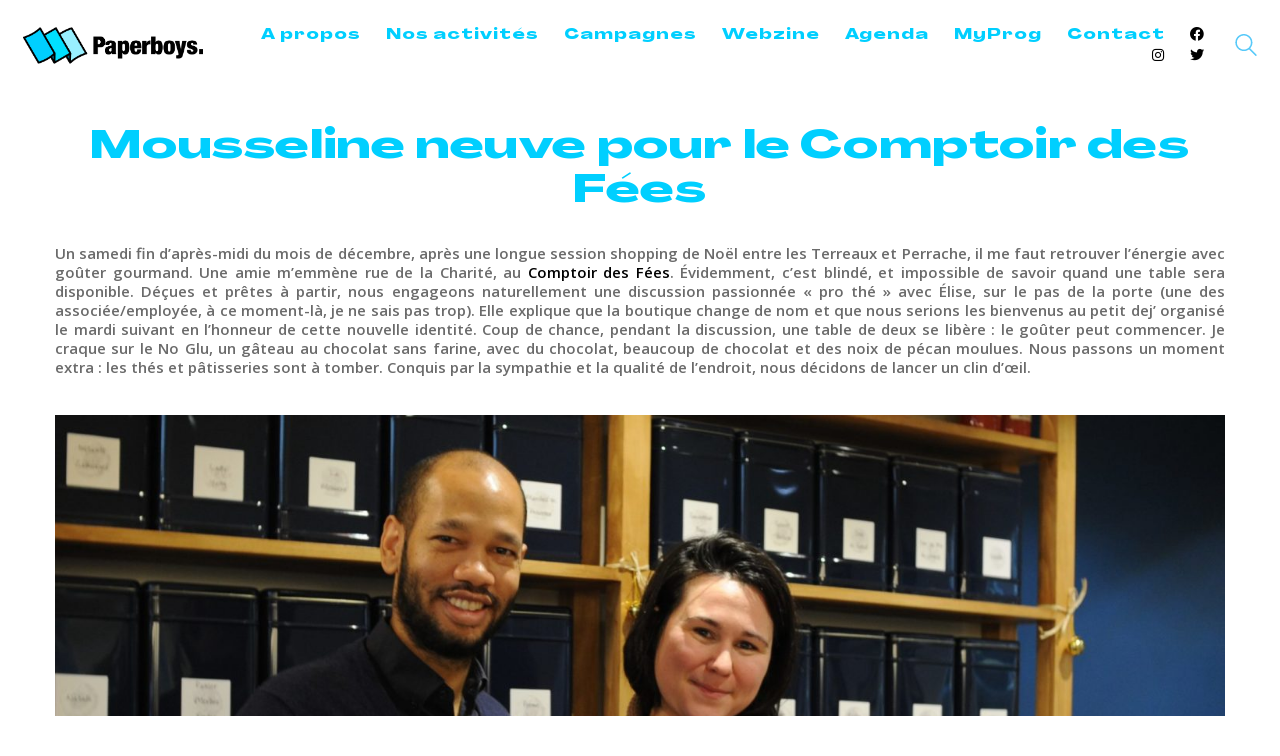

--- FILE ---
content_type: text/html; charset=UTF-8
request_url: https://paperboys.fr/mousseline-neuve-pour-le-comptoir-des-fees/
body_size: 19813
content:
<!DOCTYPE html><html class="no-js" lang="fr-FR"><head><meta charset="UTF-8"><meta name="viewport" content="width=device-width, initial-scale=1.0"><meta name="google-site-verification" content="en6VlornuMnZcjsCwnXHAuKwHAO_qCWGnebzTqCDXfM" /><link rel="preload" href="https://paperboys.fr/wp-content/uploads/typolab-fonts/google/open-sans-5b5fb/mem8yags126mizpba-ufvz0bf8pkag.woff2" as="font" type="font/woff2" crossorigin><link rel="preload" href="https://paperboys.fr/wp-content/uploads/typolab-fonts/google/open-sans-5b5fb/mem5yags126mizpba-unirkouuhpkkstjw.woff2" as="font" type="font/woff2" crossorigin><link rel="preload" href="https://paperboys.fr/wp-content/uploads/2023/03/Agrandir-GrandHeavy.woff2" as="font" type="font/woff2" crossorigin><link rel="preload" href="https://paperboys.fr/wp-content/uploads/2023/03/Agrandir-GrandHeavy.woff" as="font" type="font/woff" crossorigin><link rel="preload" href="https://paperboys.fr/wp-content/uploads/2023/03/Agrandir-GrandHeavy.ttf" as="font" type="font/ttf" crossorigin><link rel="preload" href="https://paperboys.fr/wp-content/uploads/2023/03/Agrandir-GrandHeavy.svg" as="font" type="image/svg+xml" crossorigin><link rel="preload" href="https://paperboys.fr/wp-content/uploads/2023/03/Agrandir-GrandHeavy.eot" as="font" type="application/vnd.ms-fontobject" crossorigin><meta name='robots' content='index, follow, max-image-preview:large, max-snippet:-1, max-video-preview:-1' /><link media="all" href="https://paperboys.fr/wp-content/cache/autoptimize/css/autoptimize_6ce2f6f77486a03b3989d1ee212cb208.css" rel="stylesheet"><title>Mousseline neuve pour le Comptoir des Fées - PAPERBOYS</title><link rel="canonical" href="https://paperboys.fr/mousseline-neuve-pour-le-comptoir-des-fees/" /><meta property="og:locale" content="fr_FR" /><meta property="og:type" content="article" /><meta property="og:title" content="Mousseline neuve pour le Comptoir des Fées - PAPERBOYS" /><meta property="og:description" content="Le Comptoir des Fées fait &quot;mousseline neuve&quot;. Le salon de thé installé rue de la Charité change d&#039;identité et devient les Artisans du Thé." /><meta property="og:url" content="https://paperboys.fr/mousseline-neuve-pour-le-comptoir-des-fees/" /><meta property="og:site_name" content="PAPERBOYS" /><meta property="article:publisher" content="https://www.facebook.com/paperboys.fr/" /><meta property="article:published_time" content="2016-12-14T08:31:00+00:00" /><meta property="article:modified_time" content="2019-12-30T12:41:34+00:00" /><meta property="og:image" content="https://paperboys.fr/wp-content/uploads/2016/12/DSC_3757.jpg" /><meta property="og:image:width" content="2048" /><meta property="og:image:height" content="1359" /><meta property="og:image:type" content="image/jpeg" /><meta name="author" content="Webmaster-Paperboys" /><meta name="twitter:card" content="summary_large_image" /><meta name="twitter:creator" content="@paperboyscom" /><meta name="twitter:site" content="@paperboyscom" /><meta name="twitter:label1" content="Écrit par" /><meta name="twitter:data1" content="Webmaster-Paperboys" /><meta name="twitter:label2" content="Durée de lecture estimée" /><meta name="twitter:data2" content="7 minutes" /> <script type="application/ld+json" class="yoast-schema-graph">{"@context":"https://schema.org","@graph":[{"@type":"Article","@id":"https://paperboys.fr/mousseline-neuve-pour-le-comptoir-des-fees/#article","isPartOf":{"@id":"https://paperboys.fr/mousseline-neuve-pour-le-comptoir-des-fees/"},"author":{"name":"Webmaster-Paperboys","@id":"https://paperboys.fr/#/schema/person/f45d920fb80621cd1d33b2a4f829fb01"},"headline":"Mousseline neuve pour le Comptoir des Fées","datePublished":"2016-12-14T08:31:00+00:00","dateModified":"2019-12-30T12:41:34+00:00","mainEntityOfPage":{"@id":"https://paperboys.fr/mousseline-neuve-pour-le-comptoir-des-fees/"},"wordCount":1350,"publisher":{"@id":"https://paperboys.fr/#organization"},"image":{"@id":"https://paperboys.fr/mousseline-neuve-pour-le-comptoir-des-fees/#primaryimage"},"thumbnailUrl":"https://paperboys.fr/wp-content/uploads/2016/12/DSC_3757.jpg","keywords":["Rencontre avec"],"articleSection":["BLOG"],"inLanguage":"fr-FR"},{"@type":"WebPage","@id":"https://paperboys.fr/mousseline-neuve-pour-le-comptoir-des-fees/","url":"https://paperboys.fr/mousseline-neuve-pour-le-comptoir-des-fees/","name":"Mousseline neuve pour le Comptoir des Fées - PAPERBOYS","isPartOf":{"@id":"https://paperboys.fr/#website"},"primaryImageOfPage":{"@id":"https://paperboys.fr/mousseline-neuve-pour-le-comptoir-des-fees/#primaryimage"},"image":{"@id":"https://paperboys.fr/mousseline-neuve-pour-le-comptoir-des-fees/#primaryimage"},"thumbnailUrl":"https://paperboys.fr/wp-content/uploads/2016/12/DSC_3757.jpg","datePublished":"2016-12-14T08:31:00+00:00","dateModified":"2019-12-30T12:41:34+00:00","breadcrumb":{"@id":"https://paperboys.fr/mousseline-neuve-pour-le-comptoir-des-fees/#breadcrumb"},"inLanguage":"fr-FR","potentialAction":[{"@type":"ReadAction","target":["https://paperboys.fr/mousseline-neuve-pour-le-comptoir-des-fees/"]}]},{"@type":"ImageObject","inLanguage":"fr-FR","@id":"https://paperboys.fr/mousseline-neuve-pour-le-comptoir-des-fees/#primaryimage","url":"https://paperboys.fr/wp-content/uploads/2016/12/DSC_3757.jpg","contentUrl":"https://paperboys.fr/wp-content/uploads/2016/12/DSC_3757.jpg","width":2048,"height":1359},{"@type":"BreadcrumbList","@id":"https://paperboys.fr/mousseline-neuve-pour-le-comptoir-des-fees/#breadcrumb","itemListElement":[{"@type":"ListItem","position":1,"name":"Accueil","item":"https://paperboys.fr/"},{"@type":"ListItem","position":2,"name":"Mousseline neuve pour le Comptoir des Fées"}]},{"@type":"WebSite","@id":"https://paperboys.fr/#website","url":"https://paperboys.fr/","name":"PAPERBOYS","description":"Diffuseurs de créativité","publisher":{"@id":"https://paperboys.fr/#organization"},"potentialAction":[{"@type":"SearchAction","target":{"@type":"EntryPoint","urlTemplate":"https://paperboys.fr/?s={search_term_string}"},"query-input":{"@type":"PropertyValueSpecification","valueRequired":true,"valueName":"search_term_string"}}],"inLanguage":"fr-FR"},{"@type":"Organization","@id":"https://paperboys.fr/#organization","name":"PAPERBOYS","url":"https://paperboys.fr/","logo":{"@type":"ImageObject","inLanguage":"fr-FR","@id":"https://paperboys.fr/#/schema/logo/image/","url":"https://paperboys.fr/wp-content/uploads/2017/11/Paperboys-retina-logo.png","contentUrl":"https://paperboys.fr/wp-content/uploads/2017/11/Paperboys-retina-logo.png","width":1194,"height":246,"caption":"PAPERBOYS"},"image":{"@id":"https://paperboys.fr/#/schema/logo/image/"},"sameAs":["https://www.facebook.com/paperboys.fr/","https://x.com/paperboyscom","https://www.instagram.com/paperboysfrance/"]},{"@type":"Person","@id":"https://paperboys.fr/#/schema/person/f45d920fb80621cd1d33b2a4f829fb01","name":"Webmaster-Paperboys","image":{"@type":"ImageObject","inLanguage":"fr-FR","@id":"https://paperboys.fr/#/schema/person/image/","url":"https://secure.gravatar.com/avatar/9b1b83bd0a994ded89fa63a5f3670d74501c32f244653c7a76380a21fb9b9f62?s=96&d=mm&r=g","contentUrl":"https://secure.gravatar.com/avatar/9b1b83bd0a994ded89fa63a5f3670d74501c32f244653c7a76380a21fb9b9f62?s=96&d=mm&r=g","caption":"Webmaster-Paperboys"}}]}</script> <link rel='dns-prefetch' href='//fonts.googleapis.com' /><link rel="alternate" type="application/rss+xml" title="PAPERBOYS &raquo; Flux" href="https://paperboys.fr/feed/" /><link rel="alternate" type="text/calendar" title="PAPERBOYS &raquo; Flux iCal" href="https://paperboys.fr/evenements/?ical=1" /><style id='wp-img-auto-sizes-contain-inline-css'>img:is([sizes=auto i],[sizes^="auto," i]){contain-intrinsic-size:3000px 1500px}
/*# sourceURL=wp-img-auto-sizes-contain-inline-css */</style><style id='classic-theme-styles-inline-css'>/*! This file is auto-generated */
.wp-block-button__link{color:#fff;background-color:#32373c;border-radius:9999px;box-shadow:none;text-decoration:none;padding:calc(.667em + 2px) calc(1.333em + 2px);font-size:1.125em}.wp-block-file__button{background:#32373c;color:#fff;text-decoration:none}
/*# sourceURL=/wp-includes/css/classic-themes.min.css */</style><link rel='stylesheet' id='dashicons-css' href='https://paperboys.fr/wp-includes/css/dashicons.min.css' media='all' /><link rel='stylesheet' id='tp-open-sans-css' href='https://fonts.googleapis.com/css?family=Open+Sans%3A300%2C400%2C600%2C700%2C800&#038;ver=1.1.6' media='all' /><link rel='stylesheet' id='tp-raleway-css' href='https://fonts.googleapis.com/css?family=Raleway%3A100%2C200%2C300%2C400%2C500%2C600%2C700%2C800%2C900&#038;ver=1.1.6' media='all' /><link rel='stylesheet' id='tp-droid-serif-css' href='https://fonts.googleapis.com/css?family=Droid+Serif%3A400%2C700&#038;ver=1.1.6' media='all' /> <script type="text/javascript">var ajaxurl = ajaxurl || 'https://paperboys.fr/wp-admin/admin-ajax.php';</script> <style data-font-appearance-settings>h1, .h1, .section-title h1 {
	font-size: 40px;
}
@media screen and (max-width: 992px) {
h1, .h1, .section-title h1 {
	font-size: 30px;
}
}
h2, .h2, .single-post .post-comments--section-title h2, .section-title h2 {
	font-size: 25px;
}
@media screen and (max-width: 768px) {
h2, .h2, .single-post .post-comments--section-title h2, .section-title h2 {
	font-size: 22px;
}
}
h3, .h3, .section-title h3 {
	font-size: 18px;
}
@media screen and (max-width: 768px) {
h3, .h3, .section-title h3 {
	font-size: 17px;
}
}































.copyrights, .site-footer .footer-bottom-content a, .site-footer .footer-bottom-content p {
	font-size: 12px;
}
@media screen and (max-width: 768px) {
.copyrights, .site-footer .footer-bottom-content a, .site-footer .footer-bottom-content p {
	font-size: 10px;
}
}</style><style data-hosted-font>@font-face {
	font-family: "Hosted Agrandir";
	font-style: normal;
	font-weight: 600;
	font-display: swap;
	src: url('https://paperboys.fr/wp-content/uploads/2023/03/Agrandir-GrandHeavy.woff2') format('woff2'), url('https://paperboys.fr/wp-content/uploads/2023/03/Agrandir-GrandHeavy.woff') format('woff'), url('https://paperboys.fr/wp-content/uploads/2023/03/Agrandir-GrandHeavy.ttf') format('truetype'), url('https://paperboys.fr/wp-content/uploads/2023/03/Agrandir-GrandHeavy.svg') format('svg'), url('https://paperboys.fr/wp-content/uploads/2023/03/Agrandir-GrandHeavy.eot') format('embedded-opentype');
}</style><style data-custom-selectors>.font-1, p, .tribe-events-event-meta{font-family:"Open Sans";font-style:normal;font-weight:normal}strong, h1, h2, h3, h4, h5, h6{font-family:"Open Sans";font-style:normal;font-weight:600}</style><style data-base-selectors>h1, .h1, .section-title h1, h2, .h2, .single-post .post-comments--section-title h2, .section-title h2, h3, .h3, .section-title h3, h4, .h4, .section-title h4, h5, .h5, h6, .h6{font-family:"Hosted Agrandir";font-style:normal;font-weight:600}</style><script type="text/javascript" id="jquery-core-js-extra">var theme_data = {"themeLogo":""};
//# sourceURL=jquery-core-js-extra</script> <script type="text/javascript" src="https://paperboys.fr/wp-includes/js/jquery/jquery.min.js" id="jquery-core-js"></script> <script type="text/javascript" id="ssbs-nonce-js-after">var sss_nonce_frontend = "2a38d980ee"
//# sourceURL=ssbs-nonce-js-after</script> <link rel="https://api.w.org/" href="https://paperboys.fr/wp-json/" /><link rel="alternate" title="JSON" type="application/json" href="https://paperboys.fr/wp-json/wp/v2/posts/7669" /><link rel='shortlink' href='https://paperboys.fr/?p=7669' /><meta name="tec-api-version" content="v1"><meta name="tec-api-origin" content="https://paperboys.fr"><link rel="alternate" href="https://paperboys.fr/wp-json/tribe/events/v1/" /><style id="theme-custom-css">h1.post-title {font-size: 40px !important; letter-spacing: .6px;}.page-heading--title {font-size: 40px !important; letter-spacing: .6px;}.wp-page-title {font-size: 40px !important; letter-spacing: .6px;}h1, h2, h3 {letter-spacing: .6px;}.share-title {font-weight: bold !important; letter-spacing: .6px;}.go-to-top {color: #00ccff !important; background-color: #ffffff !important;}.go-to-top.visible {    visibility: visible;    zoom: 1;    filter: alpha(opacity=100) !important;    -webkit-opacity: 1 !important;    -moz-opacity: 1 !important;    opacity: 1 !important;    -webkit-transform: rotate(180deg) scale(1);    transform: rotate(180deg) scale(1);}.go-to-top i {color: #00ccff !important;}.social-networks.rounded li a i {color: #00ccff;}.post-meta-only {display: none !important;}.ai1ec-field-label {    color: #00ccff;    font-size: 15px;    text-align: right;    text-transform: capitalize;}.ai1ec-field-value.ai1ec-col-sm-9.dt-duration {font-weight: bold;}.ai1ec-category.ai1ec-row {text-transform: lowercase !important;}.single-post .post .post-share-networks {margin-bottom: 20px; margin-bottom: 50px;}.blog-post-title a {color: #00ccff !important; text-transform: none;}.ai1ec-load-event {font-size: 30px !important;}.ai1ec-event-location {font-size: 20px !important;}div.ai1ec-date-block-wrap {display: none !important;}div.ai1ec-event-description {display: none !important;}.ai1ec-sas-actions.ai1ec-btn-group.ai1ec-clearfix {display: none !important;}a:hover {text-decoration: none !important;}a::after {display: none !important;}.wrapper a:after, footer.main-footer a:after {display: none !important;}.esg-grid .mainul li.eg-washington-wrapper {    background: #ffffff !important;    padding: 0px 0px 0px 0px;    border-width: 0px 0px 0px 0px;    border-radius: 0px 0px 0px 0px;    border-color: transparent;    border-style: none;}@media screen and (max-width: 768px){header {margin-bottom: 30px !important;}.home header {margin-bottom: 0px !important;}h1.post-title.entry-title {font-size: 30px !important; margin-top: 80px !important;}h1 {font-size: 30px !important; padding-top: 20px !important;}}</style><meta name="theme-color" content="#ffffff"><script>var mobile_menu_breakpoint = 768;</script><style data-appended-custom-css="true">@media screen and (min-width:769px) { .mobile-menu-wrapper,.mobile-menu-overlay,.header-block__item--mobile-menu-toggle {display: none;} }</style><style data-appended-custom-css="true">@media screen and (max-width:768px) { .header-block__item--standard-menu-container {display: none;} }</style><meta name="generator" content="Powered by WPBakery Page Builder - drag and drop page builder for WordPress."/><style>.yzp-id-23268.yzp-wrapper .yzp-container .yzp-wrap-item .yzp-item .yzp-item-title a{ font-weight: 400!important; }.yzp-id-23268.yzp-wrapper .yzp-container .yzp-wrap-item .yzp-item .yzp-item-title a{ color: #57c9f9!important; }.yzp-id-23268.yzp-wrapper .yzp-container .yzp-wrap-item .yzp-item:hover .yzp-item-title a{ color: #57c9f9!important; }.yzp-id-23268.yzp-wrapper{margin-top:50px;}.yzp-id-23268.yzp-wrapper .yzp-container { grid-gap:30px; }  .yzp-id-23268.yzp-wrapper .yzp-container .yzp-wrap-item{display:none;}@media screen and (min-width: 319px) and (max-width: 767px) {.yzp-id-23268.yzp-wrapper .yzp-container .yzp-wrap-item:nth-child(1){display:list-item;}.yzp-id-23268.yzp-wrapper.yzp-layout-grid .yzp-container .yzp-wrap-item:nth-child(1){list-style:none;}.yzp-id-23268.yzp-wrapper .yzp-container .yzp-wrap-item:nth-child(2){display:list-item;}.yzp-id-23268.yzp-wrapper.yzp-layout-grid .yzp-container .yzp-wrap-item:nth-child(2){list-style:none;}.yzp-id-23268.yzp-wrapper .yzp-container .yzp-wrap-item:nth-child(3){display:list-item;}.yzp-id-23268.yzp-wrapper.yzp-layout-grid .yzp-container .yzp-wrap-item:nth-child(3){list-style:none;}.yzp-id-23268.yzp-wrapper .yzp-container .yzp-wrap-item:nth-child(4){display:list-item;}.yzp-id-23268.yzp-wrapper.yzp-layout-grid .yzp-container .yzp-wrap-item:nth-child(4){list-style:none;}}@media screen and (min-width: 768px) and (max-width: 1024px) {.yzp-id-23268.yzp-wrapper .yzp-container .yzp-wrap-item:nth-child(1){display:list-item;}.yzp-id-23268.yzp-wrapper.yzp-layout-grid .yzp-container .yzp-wrap-item:nth-child(1){list-style:none;}.yzp-id-23268.yzp-wrapper .yzp-container .yzp-wrap-item:nth-child(2){display:list-item;}.yzp-id-23268.yzp-wrapper.yzp-layout-grid .yzp-container .yzp-wrap-item:nth-child(2){list-style:none;}.yzp-id-23268.yzp-wrapper .yzp-container .yzp-wrap-item:nth-child(3){display:list-item;}.yzp-id-23268.yzp-wrapper.yzp-layout-grid .yzp-container .yzp-wrap-item:nth-child(3){list-style:none;}.yzp-id-23268.yzp-wrapper .yzp-container .yzp-wrap-item:nth-child(4){display:list-item;}.yzp-id-23268.yzp-wrapper.yzp-layout-grid .yzp-container .yzp-wrap-item:nth-child(4){list-style:none;}.yzp-id-23268.yzp-wrapper .yzp-container .yzp-wrap-item:nth-child(5){display:list-item;}.yzp-id-23268.yzp-wrapper.yzp-layout-grid .yzp-container .yzp-wrap-item:nth-child(5){list-style:none;}.yzp-id-23268.yzp-wrapper .yzp-container .yzp-wrap-item:nth-child(6){display:list-item;}.yzp-id-23268.yzp-wrapper.yzp-layout-grid .yzp-container .yzp-wrap-item:nth-child(6){list-style:none;}}@media screen and (min-width: 1025px) {.yzp-id-23268.yzp-wrapper .yzp-container .yzp-wrap-item:nth-child(1){display:list-item;}.yzp-id-23268.yzp-wrapper.yzp-layout-grid .yzp-container .yzp-wrap-item:nth-child(1){list-style:none;}.yzp-id-23268.yzp-wrapper .yzp-container .yzp-wrap-item:nth-child(2){display:list-item;}.yzp-id-23268.yzp-wrapper.yzp-layout-grid .yzp-container .yzp-wrap-item:nth-child(2){list-style:none;}.yzp-id-23268.yzp-wrapper .yzp-container .yzp-wrap-item:nth-child(3){display:list-item;}.yzp-id-23268.yzp-wrapper.yzp-layout-grid .yzp-container .yzp-wrap-item:nth-child(3){list-style:none;}.yzp-id-23268.yzp-wrapper .yzp-container .yzp-wrap-item:nth-child(4){display:list-item;}.yzp-id-23268.yzp-wrapper.yzp-layout-grid .yzp-container .yzp-wrap-item:nth-child(4){list-style:none;}}.yzp-id-23268.yzp-wrapper.yzp-aspect-ratio-4-3{ --yzp-aspect-ratio:4/3 } .yzp-id-23268.yzp-wrapper.yzp-aspect-ratio-4-3{ --yzp-aspect-ratio:4/3 }</style><style data-grid-container-width>@media (min-width: 1230px){ .container,.content-area,.vc-container .vc-row-container--stretch-content .vc_inner.container-fixed { width: 1200px } }</style><style id="wp-custom-css">a.eg-garfield-element-0 {padding-left: 5px !important; padding-right: 5px !important}

p {text-align: justify;}

@media only screen and (min-width: 1200px) {.tribe-events-single-event-description .wpb_content_element.post-formatting  p {padding-right: 0px !important;}}


.tribe-events-c-subscribe-dropdown {display: none !important;}

.tribe-events-sub-nav {display: none !important;}

.tribe-events-single-section.tribe-events-event-meta.primary.tribe-clearfix {width: 100%}

.tribe-events-meta-group.tribe-events-meta-group-details {padding-left: 30px;}

.tribe-events-meta-group.tribe-events-meta-group-venue {padding-left: 30px;}

.tribe-events-event-url a {margin-top: 10px !important; border-radius: 6px !important; font-size: 12px;}

.tribe-events-back {display: none;}

.tribe-events-meta-group a {color: #ffffff;}

.fab {color: #000000 !important;}
.header-search-input .search-field input {max-width: 2000px !important;}

.mobile-menu-container {font-family: Hosted Agrandir; color: #000000;}

@media only screen and (max-width: 1200px) {.swap-on-mobile {display: flex !important; flex-direction: column-reverse;}}

.mobile-menu-wrapper .mobile-menu-container ul.menu > li > a .fab {color: #000000 !important;}

#menu-item-27121 {margin-bottom: 20px;}
#menu-item-27122, #menu-item-27124, #menu-item-27123 {font-family: open sans; color: #000000 !important; font-size: 8px !important;}

.mobile-menu-wrapper .mobile-menu-container ul.menu > li > a {color: #00cfff !important; text-transform: capitalize; letter-spacing: 1px;}

h1 {margin-top: 30px !important;}

h1 {font-family: Hosted Agrandir; font-weight: 600; color: #00cfff; text-align: center;}

@media screen and (min-width: 900px) {h2 {font-family: Open Sans; font-size: 22px; font-weight: 600;}}

@media screen and (max-width: 900px) {h2 {font-family: Open Sans; font-size: 20px; font-weight: 600;}}

h3 {font-family: Open Sans;}

#h2 {font-size: 16px; letter-spacing: 1px}

.nav-container-main-menu a {font-family: Hosted Agrandir; letter-spacing: 1px; color: #00cfff !important; font-size: 14px !important;}

#menu-item-27126 {margin-bottom: 20px;}

.tribe-events-content p, .tribe-events-content div {text-align: justify;}

@media screen and (min-width: 900px) {h1.tribe-events-single-event-title {text-transform: uppercase; font-family: open sans; font-size: 30px !important; background-color: #57c9f9; color: #ffffff !important; padding: 10px !important; text-align: center;}}

@media screen and (max-width: 900px) {.single-tribe_events .tribe-events-single-event-title {text-transform: uppercase; font-family: open sans; font-size: 20px !important; background-color: #57c9f9; color: #ffffff !important; padding: 10px !important; text-align: center}}

.tribe-events-sub-nav {display: none;}

.tribe-events-cost {font-family: open sans; font-weight: 700;}

@media screen and (min-width: 900px) {.single-tribe_events #tribe-events-content .vc-row-container.container {padding-left: 0px; padding-right: 0px; width: 100%}}

.single-tribe_events .tribe-events-event-meta {font-size: 15px;}

.tribe-event-date-start, .tribe-events-abbr.tribe-events-start-date.published.dtstart {text-transform: capitalize;}

#tribe-events, #tribe-events-pg-template {padding-top: 0px;}

.tribe-events-event-url-label, .tribe-events-event-categories-label, .tribe-events-event-categories {display: none;}

.tribe-events-event-image {display: none;}

.single-tribe_events #tribe-events-content .tribe-events-event-meta dd .tribe-events-event-url a {margin-top: 30px;}

.tribe-events-single-section.tribe-events-event-meta.primary.tribe-clearfix {background-color: #dcdcdc !important}

.supsystic-social-sharing .sharer-flat.facebook, .supsystic-social-sharing .sharer-flat.twitter, .supsystic-social-sharing .sharer-flat.mail {background-color: #dcdcdc !important} 

@media screen and (max-width: 900px) {header {
	margin-bottom: 0px !important;}
	
.bouton-agenda {background-color:#ffffff; color:#57c9f9; font-weight: bold; border-radius: 5px; padding-left: 10px; padding-right: 10px; padding-top:4px; padding-bottom:4px; letter-spacing:1px;}

.event-button {
    background-color: #ffffff;
    padding: 10px;
    color: : #57c9f9;
    float: left;
    font-weight: bold;
    border-radius: 5px;
    padding-left: 10px;
    padding-right: 10px;
    padding-top:4px;
    padding-bottom:4px;
    letter-spacing:1px;}

.tribe-events-cost {text-transform: capitalize !important;}
img {max-width: 100%; height: 100%;}

span.tribe-event-date-start {text-transform: capitalize !important;}

BUTTON[0].style {color: rgb(38, 185, 247) !important;}

.tribe-event-date-start,.tribe-event-date-end {text-transform: lowercase !important;}

.tribe-events-event-categories-label, .tribe-events-event-categories {display: none;}

.supsystic-social-sharing .sharer-flat {background-color: #dcdcdc !important;}
.supsystic-social-sharing .sharer-flat:hover {background-color: #ffffff !important;}
.supsystic-social-sharing .sharer-flat.fa {color: #ffffff !important;}

h1 {margin-top: 20px !important;}
.esg-filterbutton {font-size: 12px !important;}

.esg-filterbutton {font-weight: 600 !important;}
	
@media screen and (max-width: 900px) {.esg-filterbutton {font-size: 9px !important;}}

@media screen and (max-width: 900px) {.esg-filter-wrapper {margin-bottom: 20px !important;}}

.tribe-events-single-section-title {color: #ffffff;}

video {width: 100% !important; height: auto !important;}
iframe {display:inline-block !important;}

.wp-playlist-item-meta.wp-playlist-item-title, .wp-playlist-caption, .wp-playlist-current-item {display: none !important;}

.mejs-controls.mejs-time-rail.mejs-time-current, .mejs-time-current {
    background: #00ccff !important;}

.mejs-time {
    color: #00ccff !important;}

.wp-playlist-light, .wp-playlist, .mejs-mediaelement, .mejs-container, .wp-playlist.wp-audio-playlist.wp-playlist-light, .mejs-container, .mejs-container .mejs-controls, .mejs-embed, .mejs-embed body {
  color: #000000 !important;
  background-color: #000000 !important;}

.videoWrapper {
	position: relative;
	padding-bottom: 56.25%; /* 16:9 */
	padding-top: 25px;
	height: 0;}
.videoWrapper iframe {
	position: absolute;
	top: 0;
	left: 0;
	width: 100%;
	height: 100%;}

p {text-align: justify;}

.tribe-event-date-start {text-transform: capitalize;}

.tribe-events-abbr.tribe-events-start-date.published.dtstart {text-transform: capitalize !important;}

.vc_active.vc_grid-filter-item
{margin-bottom: 20px !important;
border-radius: 10px !important;
text-transform: uppercase;
color: #999 !important;
cursor: pointer !important;
line-height: 38px !important;
font-size: 12px !important;
font-weight: 700 !important;
font-family: "Open Sans",sans-serif !important;
margin-left: 3px !important;
margin-right: 3px !important;
letter-spacing: 0px !important;}

.vc_grid-filter-item.vc_active {background-color: #57c9f9 !important;}

.esg-filterbutton.selected {background-color: #57c9f9 !important;}

.vc_grid-filter-item {border-top-width: 1px !important;
border-right-width: 1px !important;
border-bottom-width: 1px !important;
border-left-width: 1px !important;
border-top-style: solid !important;
border-right-style: solid !important;
border-bottom-style: solid !important;
border-left-style: solid !important;
border-top-color: rgb(229, 229, 229) !important;
border-right-color: rgb(229, 229, 229) !important;
border-bottom-color: rgb(229, 229, 229) !important;
border-left-color: rgb(229, 229, 229) !important;
-moz-border-top-colors: none !important;
-moz-border-right-colors: none !important;
-moz-border-bottom-colors: none !important;
-moz-border-left-colors: none !important;
border-image-source: none;
border-image-slice: 100% !important;
border-image-width: 1 !important;
border-image-outset: 0 !important;
border-image-repeat: stretch stretch !important;
padding-top: 0px !important;
padding-right: 16px !important;
padding-bottom: 0px !important;
padding-left: 16px !important;
border-radius: 10px !important;
color: #999 !important;
cursor: pointer !important;
line-height: 38px !important;
font-size: 12px !important;
font-weight: 700 !important;
font-family: "Open Sans",sans-serif !important;
margin-left: 3px !important;
margin-right: 3px !important;
letter-spacing: 0px !important;}

@media screen and (max-width: 900px) {.main-header.menu-type-standard-menu .standard-menu-container div.menu>ul>li+li, .main-header.menu-type-standard-menu .standard-menu-container ul.menu>li+li {
	margin-left: 0px !important;}}

@media screen and (max-width: 900px) {.main-header.menu-type-standard-menu .standard-menu-container {
  text-align: left !important;
	margin-left: 0px;}}

.blog-posts-loading-message {display:none !important;}

.tribe-events-single-section.tribe-events-event-meta.primary.tribe-clearfix {background-color: #dcdcdc;}

.tribe-events-abbr.tribe-events-start-date.published.dtstart {text-decoration: none;}

.top-menu-container {background-color: #dcdcdc !important; border-radius: 4px;
-webkit-border-radius: 4px;}

.main-header.menu-type-standard-menu .standard-menu-container.menu-skin-dark div.menu>ul>li>a:after, .main-header.menu-type-standard-menu .standard-menu-container.menu-skin-dark ul.menu>li>a:after {background-color: transparent !important;}

.vc_cta3-content-header {color: #000000;}

.tribe-venue {font-weight: bold;}
.tribe-events-back {display: none;}

.post-title {margin-top: 40px !important;}

.section.post-share-networks.post-share-networks--style-plain {
 text-align: center !important;}

.share-title {
 text-align: center !important;}

.networks-list {
 text-align: center !important;}

.tribe-events-event-image {display: none;}
.tribe-events-single-event-description.tribe-events-content {text-align: justify;}

div.ai1ec-views-dropdown.ai1ec-btn-group.ai1ec-pull-right {display: none !important;}

.ai1ec-subscribe-container.ai1ec-pull-right.ai1ec-btn-group {display: none !important;}

.ai1ec-pagination.ai1ec-btn-group {display: none !important;}

.menu-item {color: #000000 !important;}

.ai1ec-posterboard-view {
    clear: both;
    margin: 0 auto !important;
    min-height: 27px;
    max-width: 1000px !important;
    padding: 20px 0px 6px !important;
    background-color: rgba(255,255,255,0);}

.tribe-events-schedule h2 {
    font-style: normal;
    font-weight: 500;
    text-transform: lowercase;
    color: #000000;} 

.tribe-events-cost {
    font-style: normal;
    font-weight: 500;
    text-transform: lowercase;
    color: #000000;}

h1.tribe-events-single-event-title {
    font-size: 3em !important;
    line-height: 1;
    margin: 0;
    padding: 0;}
h2.tribe-events-list-event-title {
    font-size: 3em !important;
    line-height: 1;
    margin: 0;
    padding: 0;
    text-transform: uppercase !important;}

.tribe-events-schedule {margin: 0px 0 0;}

.single-tribe_events .tribe-events-event-meta {font-size: 20px;}

.tribe-events-sub-nav {display: none;}
.tribe-events-gmap {color: #ffffff;}
.tribe-events-gmap a:after {color: #ffffff;}

.tribe-events-list-event-title {font-size: 3em !important;
line-height: 1; margin: 0;}

.author.location {
    font-style: normal;
    font-weight: 500;
    color: #000000;} 

.tribe-event-date-start {font-weight: 500;}
.tribe-events-venue-details {font-weight: 300;}

.vc_general.vc_btn3.vc_btn3-size-lg.vc_btn3-shape-rounded.vc_btn3-style-custom.vc_btn3-icon-left {
    font-style: normal;
    font-size: 20px;
    letter-spacing: 1px;
    font-weight: 700;}

.vc_btn3.vc_btn3-color-black.vc_btn3-style-modern {
    color: #ffffff;
    border-color: #2A2A2A;
    background-color: #6b6b6b !important;;}

.tribe-events-list-event-description.tribe-events-content.description.entry-summary {text-align: justify; letter-spacing: 0.5px;}

.tribe-events-read-more {font-weight: bold; letter-spacing: 1px;}

.vc_general.vc_btn3.vc_btn3-size-lg.vc_btn3-shape-rounded.vc_btn3-style-outline-custom.customize-unpreviewable {margin-top: 10px; padding-top: 10px; padding-bottom: 10px; letter-spacing: 1px; text-transform: uppercase;}

.vc_general.vc_btn3 {margin-top: 10px; padding-top: 10px; padding-bottom: 10px; letter-spacing: 1px; text-transform: uppercase;}

.tribe-events-gmap.customize-unpreviewable {color: #ffffff;}

.tribe-events-gmap.customize-unpreviewable:focus {color: #ffffff;}

.tribe-events-gmap:hover {color: #ffffff !important;}

.tribe-events-single-section.tribe-events-event-meta.primary.tribe-clearfix {border-radius: 4px;}

dd.tribe-events-event-categories a {color: #ffffff !important; body: #ffffff !important;}

dd.tribe-events-event-categories  {color: #ffffff !important; body: #ffffff !important;}

.tribe-events-page-title {font-weight: bold !important;}

.mobile-menu-wrapper.mobile-menu-fullscreen {
    background-color: #ffffff !important;
    opacity: 1 !important;}

.mobile-menu-wrapper .mobile-menu-container .search-form input {color: #ffffff !important; font-weight: bold;}

.mobile-menu-wrapper .mobile-menu-container {
    color: #ffffff !important;
    font-weight: bold;}

.mobile-menu-wrapper .mobile-menu-container div.menu>ul>li ul, .mobile-menu-wrapper .mobile-menu-container ul.menu>li ul {
height: auto !important;}

.blog-post-excerpt {text-align: justify;}

.wpb_wrapper .lab-blog-posts .blog-post-entry .blog-post-content-container {
    padding: 20px 30px;
    padding-top: 20px;
    padding-top: 30px;
    padding-left: 0px;
    padding-right: 0px;
    color: #000000 !important;}

.blog-post-entry {border-style: none !important;}

.site-footer.site-footer-inverted .footer-widgets .widget a, .site-footer.site-footer-inverted .footer-widgets .widget div, .site-footer.site-footer-inverted .footer-widgets .widget h1, .site-footer.site-footer-inverted
{font-size: 15px !important;}

@media screen and (max-width: 900px) {h1, .auto-type-element {text-align: center !important;}}

.footer-widgets .widget h2, .site-footer.site-footer-inverted .footer-widgets .widget h3, .site-footer.site-footer-inverted .footer-widgets .widget p {font-size: 15px !important;}

h3 {color: #9b9b9b; letter-spacing: 0.2px;}

.footer-widgets {margin-bottom: 0px !important;}

a:hover {text-decoration: none !important;}

@media screen and (min-width: 900px) {#main-wrapper {margin-left: 30px !important; margin-right: 30px !important;}}

@media screen and (max-width: 900px) {#main-wrapper, .vc_grid-container {margin-left: 20px; margin-right: 20px; overflow-x: hidden;}}

@media screen and (max-width: 900px) {.sticky-active {
padding: 0px !important;}}

@media screen and (max-width: 900px) {.sticky-spacer {height: 0px !important;}

.esg-filterbutton {text-transform: uppercase; border-radius: 10px !important;}

.main-header.menu-type-standard-menu .standard-menu-container.menu-skin-dark div.menu>ul>li>a:hover, .main-header.menu-type-standard-menu .standard-menu-container.menu-skin-dark ul.menu>li>a:hover {
color: #000000 !important;}

.main-header.menu-type-standard-menu .standard-menu-container.menu-skin-dark div.menu>ul>li>a:after, .main-header.menu-type-standard-menu .standard-menu-container.menu-skin-dark ul.menu>li>a:after {
color: #000000 !important;}

li.menu-item a {color: #6b6b6b !important; letter-spacing: 0.2px;}

li.menu-item a:hover {color: #00ccff !important; letter-spacing: 0.2px;}

li.current-menu-item a {color: #00ccff !important;}

.header-search-input {color: #000000 !important;}

.menu-bar .search-icon {color: #000000 !important;}

.menu-bar .search-icon :after, .menu-bar .search-icon :before {color: #000000 !important;}

.main-header.menu-type-standard-menu .standard-menu-container.menu-skin-dark div.menu>ul ul, .main-header.menu-type-standard-menu .standard-menu-container ul.menu ul {
background-color: #f9f9f9 !important;}

.full-screen-menu.menu-open-effect-fade.menu-skin-main.submenu-indicator.menu-aligned-center.translucent-background.menu-is-open {background-color: #ffffff !important; opacity: 0.92;}

.tribe-events-meta-group.tribe-events-meta-group-gmap {display: none !important;}

h3.tribe-events-single-section-title {color: #ffffff !important;}

.tribe_formatted_event_date {text-transform: lowercase !important;}

.dtstart {text-transform: lowercase !important;}

.esg-navigationbutton.esg-loadmore {display: none !important;}
.esg-navigationbutton.esg-left.esg-fgc-1 {border-radius: 10px !important;}
.esg-navigationbutton.esg-right.esg-fgc-1 {border-radius: 10px !important;}
.esg-navigationbutton.esg-left.esg-fgc-3 {border-radius: 10px !important;}
.esg-navigationbutton.esg-right.esg-fgc-3 {border-radius: 10px !important;}

.esg-navigationbutton.esg-left.esg-fgc-2 {border-radius: 10px !important;}
.esg-navigationbutton.esg-right.esg-fgc-2 {border-radius: 10px !important;}

.esg-filterbutton {
    margin-left: 3px !important;
    margin-right: 3px !important;
    letter-spacing: 0px !important;}
.esg-filters.esg-singlefilter {
    margin-left: 3px !important;
    margin-right: 3px !important;
    letter-spacing: 0px !important;}

.form-group.labeled-input-row {background-color: #ffffff}

.form-group.labeled-textarea-row {color: #000000;}

.wpb_wrapper {line-height: 1.5em;}

.supsystic-social-sharing .sharer-flat {background-color: #dcdcdc !important;}
.supsystic-social-sharing .sharer-flat:hover {background-color: #f11e0c !important;}
.fa {color: #000000 !important;}
	
.tribe-events-single-section.tribe-events-event-meta.primary.tribe-clearfix {margin-bottom: 0px;}</style><style>/* Style for general Yuzo
.wp-yuzo {
	color: #000;
}

/* Style for specific Yuzo, where 7465 is the specific Yuzo ID
.wp-yuzo.yzp-id-7465 {
	text-align: center;
}*/</style><noscript><style>.wpb_animate_when_almost_visible { opacity: 1; }</style></noscript><style id='global-styles-inline-css'>:root{--wp--preset--aspect-ratio--square: 1;--wp--preset--aspect-ratio--4-3: 4/3;--wp--preset--aspect-ratio--3-4: 3/4;--wp--preset--aspect-ratio--3-2: 3/2;--wp--preset--aspect-ratio--2-3: 2/3;--wp--preset--aspect-ratio--16-9: 16/9;--wp--preset--aspect-ratio--9-16: 9/16;--wp--preset--color--black: #000000;--wp--preset--color--cyan-bluish-gray: #abb8c3;--wp--preset--color--white: #ffffff;--wp--preset--color--pale-pink: #f78da7;--wp--preset--color--vivid-red: #cf2e2e;--wp--preset--color--luminous-vivid-orange: #ff6900;--wp--preset--color--luminous-vivid-amber: #fcb900;--wp--preset--color--light-green-cyan: #7bdcb5;--wp--preset--color--vivid-green-cyan: #00d084;--wp--preset--color--pale-cyan-blue: #8ed1fc;--wp--preset--color--vivid-cyan-blue: #0693e3;--wp--preset--color--vivid-purple: #9b51e0;--wp--preset--gradient--vivid-cyan-blue-to-vivid-purple: linear-gradient(135deg,rgb(6,147,227) 0%,rgb(155,81,224) 100%);--wp--preset--gradient--light-green-cyan-to-vivid-green-cyan: linear-gradient(135deg,rgb(122,220,180) 0%,rgb(0,208,130) 100%);--wp--preset--gradient--luminous-vivid-amber-to-luminous-vivid-orange: linear-gradient(135deg,rgb(252,185,0) 0%,rgb(255,105,0) 100%);--wp--preset--gradient--luminous-vivid-orange-to-vivid-red: linear-gradient(135deg,rgb(255,105,0) 0%,rgb(207,46,46) 100%);--wp--preset--gradient--very-light-gray-to-cyan-bluish-gray: linear-gradient(135deg,rgb(238,238,238) 0%,rgb(169,184,195) 100%);--wp--preset--gradient--cool-to-warm-spectrum: linear-gradient(135deg,rgb(74,234,220) 0%,rgb(151,120,209) 20%,rgb(207,42,186) 40%,rgb(238,44,130) 60%,rgb(251,105,98) 80%,rgb(254,248,76) 100%);--wp--preset--gradient--blush-light-purple: linear-gradient(135deg,rgb(255,206,236) 0%,rgb(152,150,240) 100%);--wp--preset--gradient--blush-bordeaux: linear-gradient(135deg,rgb(254,205,165) 0%,rgb(254,45,45) 50%,rgb(107,0,62) 100%);--wp--preset--gradient--luminous-dusk: linear-gradient(135deg,rgb(255,203,112) 0%,rgb(199,81,192) 50%,rgb(65,88,208) 100%);--wp--preset--gradient--pale-ocean: linear-gradient(135deg,rgb(255,245,203) 0%,rgb(182,227,212) 50%,rgb(51,167,181) 100%);--wp--preset--gradient--electric-grass: linear-gradient(135deg,rgb(202,248,128) 0%,rgb(113,206,126) 100%);--wp--preset--gradient--midnight: linear-gradient(135deg,rgb(2,3,129) 0%,rgb(40,116,252) 100%);--wp--preset--font-size--small: 13px;--wp--preset--font-size--medium: 20px;--wp--preset--font-size--large: 36px;--wp--preset--font-size--x-large: 42px;--wp--preset--spacing--20: 0.44rem;--wp--preset--spacing--30: 0.67rem;--wp--preset--spacing--40: 1rem;--wp--preset--spacing--50: 1.5rem;--wp--preset--spacing--60: 2.25rem;--wp--preset--spacing--70: 3.38rem;--wp--preset--spacing--80: 5.06rem;--wp--preset--shadow--natural: 6px 6px 9px rgba(0, 0, 0, 0.2);--wp--preset--shadow--deep: 12px 12px 50px rgba(0, 0, 0, 0.4);--wp--preset--shadow--sharp: 6px 6px 0px rgba(0, 0, 0, 0.2);--wp--preset--shadow--outlined: 6px 6px 0px -3px rgb(255, 255, 255), 6px 6px rgb(0, 0, 0);--wp--preset--shadow--crisp: 6px 6px 0px rgb(0, 0, 0);}:where(.is-layout-flex){gap: 0.5em;}:where(.is-layout-grid){gap: 0.5em;}body .is-layout-flex{display: flex;}.is-layout-flex{flex-wrap: wrap;align-items: center;}.is-layout-flex > :is(*, div){margin: 0;}body .is-layout-grid{display: grid;}.is-layout-grid > :is(*, div){margin: 0;}:where(.wp-block-columns.is-layout-flex){gap: 2em;}:where(.wp-block-columns.is-layout-grid){gap: 2em;}:where(.wp-block-post-template.is-layout-flex){gap: 1.25em;}:where(.wp-block-post-template.is-layout-grid){gap: 1.25em;}.has-black-color{color: var(--wp--preset--color--black) !important;}.has-cyan-bluish-gray-color{color: var(--wp--preset--color--cyan-bluish-gray) !important;}.has-white-color{color: var(--wp--preset--color--white) !important;}.has-pale-pink-color{color: var(--wp--preset--color--pale-pink) !important;}.has-vivid-red-color{color: var(--wp--preset--color--vivid-red) !important;}.has-luminous-vivid-orange-color{color: var(--wp--preset--color--luminous-vivid-orange) !important;}.has-luminous-vivid-amber-color{color: var(--wp--preset--color--luminous-vivid-amber) !important;}.has-light-green-cyan-color{color: var(--wp--preset--color--light-green-cyan) !important;}.has-vivid-green-cyan-color{color: var(--wp--preset--color--vivid-green-cyan) !important;}.has-pale-cyan-blue-color{color: var(--wp--preset--color--pale-cyan-blue) !important;}.has-vivid-cyan-blue-color{color: var(--wp--preset--color--vivid-cyan-blue) !important;}.has-vivid-purple-color{color: var(--wp--preset--color--vivid-purple) !important;}.has-black-background-color{background-color: var(--wp--preset--color--black) !important;}.has-cyan-bluish-gray-background-color{background-color: var(--wp--preset--color--cyan-bluish-gray) !important;}.has-white-background-color{background-color: var(--wp--preset--color--white) !important;}.has-pale-pink-background-color{background-color: var(--wp--preset--color--pale-pink) !important;}.has-vivid-red-background-color{background-color: var(--wp--preset--color--vivid-red) !important;}.has-luminous-vivid-orange-background-color{background-color: var(--wp--preset--color--luminous-vivid-orange) !important;}.has-luminous-vivid-amber-background-color{background-color: var(--wp--preset--color--luminous-vivid-amber) !important;}.has-light-green-cyan-background-color{background-color: var(--wp--preset--color--light-green-cyan) !important;}.has-vivid-green-cyan-background-color{background-color: var(--wp--preset--color--vivid-green-cyan) !important;}.has-pale-cyan-blue-background-color{background-color: var(--wp--preset--color--pale-cyan-blue) !important;}.has-vivid-cyan-blue-background-color{background-color: var(--wp--preset--color--vivid-cyan-blue) !important;}.has-vivid-purple-background-color{background-color: var(--wp--preset--color--vivid-purple) !important;}.has-black-border-color{border-color: var(--wp--preset--color--black) !important;}.has-cyan-bluish-gray-border-color{border-color: var(--wp--preset--color--cyan-bluish-gray) !important;}.has-white-border-color{border-color: var(--wp--preset--color--white) !important;}.has-pale-pink-border-color{border-color: var(--wp--preset--color--pale-pink) !important;}.has-vivid-red-border-color{border-color: var(--wp--preset--color--vivid-red) !important;}.has-luminous-vivid-orange-border-color{border-color: var(--wp--preset--color--luminous-vivid-orange) !important;}.has-luminous-vivid-amber-border-color{border-color: var(--wp--preset--color--luminous-vivid-amber) !important;}.has-light-green-cyan-border-color{border-color: var(--wp--preset--color--light-green-cyan) !important;}.has-vivid-green-cyan-border-color{border-color: var(--wp--preset--color--vivid-green-cyan) !important;}.has-pale-cyan-blue-border-color{border-color: var(--wp--preset--color--pale-cyan-blue) !important;}.has-vivid-cyan-blue-border-color{border-color: var(--wp--preset--color--vivid-cyan-blue) !important;}.has-vivid-purple-border-color{border-color: var(--wp--preset--color--vivid-purple) !important;}.has-vivid-cyan-blue-to-vivid-purple-gradient-background{background: var(--wp--preset--gradient--vivid-cyan-blue-to-vivid-purple) !important;}.has-light-green-cyan-to-vivid-green-cyan-gradient-background{background: var(--wp--preset--gradient--light-green-cyan-to-vivid-green-cyan) !important;}.has-luminous-vivid-amber-to-luminous-vivid-orange-gradient-background{background: var(--wp--preset--gradient--luminous-vivid-amber-to-luminous-vivid-orange) !important;}.has-luminous-vivid-orange-to-vivid-red-gradient-background{background: var(--wp--preset--gradient--luminous-vivid-orange-to-vivid-red) !important;}.has-very-light-gray-to-cyan-bluish-gray-gradient-background{background: var(--wp--preset--gradient--very-light-gray-to-cyan-bluish-gray) !important;}.has-cool-to-warm-spectrum-gradient-background{background: var(--wp--preset--gradient--cool-to-warm-spectrum) !important;}.has-blush-light-purple-gradient-background{background: var(--wp--preset--gradient--blush-light-purple) !important;}.has-blush-bordeaux-gradient-background{background: var(--wp--preset--gradient--blush-bordeaux) !important;}.has-luminous-dusk-gradient-background{background: var(--wp--preset--gradient--luminous-dusk) !important;}.has-pale-ocean-gradient-background{background: var(--wp--preset--gradient--pale-ocean) !important;}.has-electric-grass-gradient-background{background: var(--wp--preset--gradient--electric-grass) !important;}.has-midnight-gradient-background{background: var(--wp--preset--gradient--midnight) !important;}.has-small-font-size{font-size: var(--wp--preset--font-size--small) !important;}.has-medium-font-size{font-size: var(--wp--preset--font-size--medium) !important;}.has-large-font-size{font-size: var(--wp--preset--font-size--large) !important;}.has-x-large-font-size{font-size: var(--wp--preset--font-size--x-large) !important;}
/*# sourceURL=global-styles-inline-css */</style></head><body class="wp-singular post-template-default single single-post postid-7669 single-format-standard wp-theme-LHH-Com tribe-no-js has-page-borders wpb-js-composer js-comp-ver-8.7.2 vc_responsive"><style data-appended-custom-css="true">.page-border > .top-border, .page-border > .right-border, .page-border > .bottom-border, .page-border > .left-border {padding: 2px; background: #ffffff !important;}</style><style data-appended-custom-css="true">@media screen and (min-width: 768px) { body > .wrapper, .top-menu-container, .portfolio-description-container, .single-portfolio-holder .portfolio-navigation, .portfolio-slider-nav, .site-footer, .woocommerce-demo-store .woocommerce-store-notice, .fullscreen-menu-footer {margin: 4px;} }</style><style data-appended-custom-css="true">@media screen and (min-width: 992px) { .site-footer.fixed-footer {left: 4px; right: 4px;} }</style><style data-appended-custom-css="true">.main-header.fullwidth-header, demo_store, .nivo-lightbox-theme-default .nivo-lightbox-close {margin-left: 4px; margin-right: 4px;}</style><style data-appended-custom-css="true">.nivo-lightbox-theme-default .nivo-lightbox-close {margin-top: 4px; margin-top: 4px;}</style><style data-appended-custom-css="true">body {height: calc(100% - 8px); min-height: calc(100% - 8px);}</style><style data-appended-custom-css="true">.has-page-borders.has-fixed-footer .wrapper {min-height: calc(100vh - 8px);}</style><div class="page-border" data-wow-duration="1s" data-wow-delay="0.2s"><div class="top-border"></div><div class="right-border"></div><div class="bottom-border"></div><div class="left-border"></div></div><div class="mobile-menu-wrapper mobile-menu-slide"><div class="mobile-menu-container"><ul id="menu-paperboys-mobile" class="menu"><li id="menu-item-27126" class="menu-item menu-item-type-custom menu-item-object-custom menu-item-27126"><a href="#"><img src="/wp-content/uploads/2023/01/Paperboys-mobile-menu-logo.png" alt="My PAPERBOYS logo" width="150" height="31"></a></li><li id="menu-item-27845" class="menu-item menu-item-type-post_type menu-item-object-page menu-item-27845"><a href="https://paperboys.fr/a-propos/">A propos</a></li><li id="menu-item-28175" class="menu-item menu-item-type-post_type menu-item-object-page menu-item-28175"><a href="https://paperboys.fr/nos-activites/">Nos activités</a></li><li id="menu-item-28313" class="menu-item menu-item-type-post_type menu-item-object-page menu-item-28313"><a href="https://paperboys.fr/nos-campagnes/">Campagnes</a></li><li id="menu-item-27117" class="menu-item menu-item-type-post_type menu-item-object-page menu-item-27117"><a href="https://paperboys.fr/webzine/">Webzine</a></li><li id="menu-item-27118" class="menu-item menu-item-type-post_type menu-item-object-page menu-item-27118"><a href="https://paperboys.fr/agenda-events/">Agenda</a></li><li id="menu-item-27119" class="menu-item menu-item-type-post_type menu-item-object-page menu-item-27119"><a href="https://paperboys.fr/myprog/">MyProg</a></li><li id="menu-item-27121" class="menu-item menu-item-type-post_type menu-item-object-page menu-item-27121"><a href="https://paperboys.fr/contact/">Contact</a></li><li id="menu-item-27122" class="menu-item menu-item-type-custom menu-item-object-custom menu-item-27122"><a target="_blank" href="https://www.facebook.com/paperboys.fr/"><i class="fab fa-facebook"></i> facebook</a></li><li id="menu-item-27124" class="menu-item menu-item-type-custom menu-item-object-custom menu-item-27124"><a target="_blank" href="https://www.instagram.com/paperboysfrance"><i class="fab fa-instagram"></i> instagram</a></li><li id="menu-item-27123" class="menu-item menu-item-type-custom menu-item-object-custom menu-item-27123"><a target="_blank" href="https://twitter.com/paperboyscom"><i class="fab fa-twitter"></i> twitter</a></li></ul></div></div><div class="mobile-menu-overlay"></div><div class="top-menu-container menu-type-standard-menu menu-skin-main"><div class="container"><div class="row row-table row-table-middle"><div class="col-sm-6"><nav class="top-menu menu-row-items-4"><nav class="nav-container-742"><ul id="menu-paperboys" class="menu"><li id="menu-item-27846" class="menu-item menu-item-type-post_type menu-item-object-page menu-item-27846"><a href="https://paperboys.fr/a-propos/"><span>A propos</span></a></li><li id="menu-item-28174" class="menu-item menu-item-type-post_type menu-item-object-page menu-item-28174"><a href="https://paperboys.fr/nos-activites/"><span>Nos activités</span></a></li><li id="menu-item-28312" class="menu-item menu-item-type-post_type menu-item-object-page menu-item-28312"><a href="https://paperboys.fr/nos-campagnes/"><span>Campagnes</span></a></li><li id="menu-item-11115" class="menu-item menu-item-type-post_type menu-item-object-page menu-item-11115"><a href="https://paperboys.fr/webzine/"><span>Webzine</span></a></li><li id="menu-item-24832" class="menu-item menu-item-type-post_type menu-item-object-page menu-item-24832"><a href="https://paperboys.fr/agenda-events/"><span>Agenda</span></a></li><li id="menu-item-10893" class="menu-item menu-item-type-post_type menu-item-object-page menu-item-10893"><a href="https://paperboys.fr/myprog/"><span>MyProg</span></a></li><li id="menu-item-10894" class="menu-item menu-item-type-post_type menu-item-object-page menu-item-10894"><a href="https://paperboys.fr/contact/"><span>Contact</span></a></li><li id="menu-item-10904" class="menu-item menu-item-type-custom menu-item-object-custom menu-item-10904"><a target="_blank" href="https://www.facebook.com/paperboys.fr/"><span><i class="fab fa-facebook"></i></span></a></li><li id="menu-item-10906" class="menu-item menu-item-type-custom menu-item-object-custom menu-item-10906"><a target="_blank" href="https://www.instagram.com/paperboysfrance"><span><i class="fab fa-instagram"></i></span></a></li><li id="menu-item-10905" class="menu-item menu-item-type-custom menu-item-object-custom menu-item-10905"><a target="_blank" href="https://twitter.com/paperboyscom"><span><i class="fab fa-twitter"></i></span></a></li></ul></nav></nav></div><div class="col-sm-6"><div class="top-menu--widgets widgets--columned-layout widgets--columns-2 widget-area" role="complementary"></div></div></div></div></div><div class="wrapper" id="main-wrapper"><style data-appended-custom-css="true">.header-block, .site-header--static-header-type {padding-top: 20px;}</style><style data-appended-custom-css="true">.header-block, .site-header--static-header-type {padding-bottom: 20px;}</style><style data-appended-custom-css="true">.header-block {margin-bottom: 10px;}</style><header class="site-header main-header menu-type-standard-menu fullwidth-header is-sticky"><div class="header-block"><div class="header-block__row-container container"><div class="header-block__row header-block__row--main"><div class="header-block__column header-block__logo header-block--auto-grow"><style data-appended-custom-css="true">.logo-image {width:180px;height:37px;}</style><style data-appended-custom-css="true">@media screen and (max-width: 768px) { .logo-image {width:120px;height:25px;} }</style><a href="https://paperboys.fr" class="header-logo logo-image" aria-label="Go to homepage"> <img src="https://paperboys.fr/wp-content/uploads/2017/11/Paperboys-retina-logo.png" class="main-logo" width="180" height="37" alt="PAPERBOYS"/> </a></div><div class="header-block__column header-block--content-right header-block--align-right"><div class="header-block__items-row"><div class="header-block__item header-block__item--type-menu-main-menu header-block__item--standard-menu-container"><div class="standard-menu-container dropdown-caret menu-skin-main"><nav class="nav-container-main-menu"><ul id="menu-paperboys-1" class="menu"><li class="menu-item menu-item-type-post_type menu-item-object-page menu-item-27846"><a href="https://paperboys.fr/a-propos/"><span>A propos</span></a></li><li class="menu-item menu-item-type-post_type menu-item-object-page menu-item-28174"><a href="https://paperboys.fr/nos-activites/"><span>Nos activités</span></a></li><li class="menu-item menu-item-type-post_type menu-item-object-page menu-item-28312"><a href="https://paperboys.fr/nos-campagnes/"><span>Campagnes</span></a></li><li class="menu-item menu-item-type-post_type menu-item-object-page menu-item-11115"><a href="https://paperboys.fr/webzine/"><span>Webzine</span></a></li><li class="menu-item menu-item-type-post_type menu-item-object-page menu-item-24832"><a href="https://paperboys.fr/agenda-events/"><span>Agenda</span></a></li><li class="menu-item menu-item-type-post_type menu-item-object-page menu-item-10893"><a href="https://paperboys.fr/myprog/"><span>MyProg</span></a></li><li class="menu-item menu-item-type-post_type menu-item-object-page menu-item-10894"><a href="https://paperboys.fr/contact/"><span>Contact</span></a></li><li class="menu-item menu-item-type-custom menu-item-object-custom menu-item-10904"><a target="_blank" href="https://www.facebook.com/paperboys.fr/"><span><i class="fab fa-facebook"></i></span></a></li><li class="menu-item menu-item-type-custom menu-item-object-custom menu-item-10906"><a target="_blank" href="https://www.instagram.com/paperboysfrance"><span><i class="fab fa-instagram"></i></span></a></li><li class="menu-item menu-item-type-custom menu-item-object-custom menu-item-10905"><a target="_blank" href="https://twitter.com/paperboyscom"><span><i class="fab fa-twitter"></i></span></a></li></ul></nav></div></div><div class="header-block__item header-block__item--type-search-field header-block__item--hide-on-mobile"><div class="header-search-input menu-skin-main"><form role="search" method="get" action="https://paperboys.fr/"><div class="search-field"> <span>Rechercher…</span> <input type="search" value="" autocomplete="off" name="s"/></div><div class="search-icon"> <a href="#" data-animation="none" aria-label="Search site"> <?xml version="1.0" encoding="utf-8"?> <svg height="24" width="24" version="1.1" xmlns="http://www.w3.org/2000/svg" xmlns:xlink="http://www.w3.org/1999/xlink" x="0px" y="0px"
 viewBox="0 0 1417.3 1417.3" style="enable-background:new 0 0 1417.3 1417.3;" xml:space="preserve"><style type="text/css">.st0{display:none;}
	.st1{display:inline;}</style><g id="search-one"> <path d="M976.2,925.2c90.6-98.1,147.1-229.4,147.1-374.1C1123.4,247.7,876.5,0,572.2,0S21.1,247.7,21.1,551.1
 s246.9,551.1,551.1,551.1c123.9,0,237.7-40.7,330-109.7l409.8,409.8c10,10,22.4,15,34.9,15s25.8-5,34.9-15
 c19.1-19.1,19.1-50.7,0-70.7L976.2,925.2z M120.8,551.1c0-248.6,202-451.4,451.4-451.4c248.6,0,451.4,202,451.4,451.4
 s-202,451.4-451.4,451.4S120.8,799.7,120.8,551.1z"/> </g> <g id="search-two" class="st0"> <path class="st1" d="M976.2,925.2c90.6-98.1,147.1-229.4,147.1-374.1C1123.4,247.7,876.5,0,572.2,0S21.1,247.7,21.1,551.1
 s246.9,551.1,551.1,551.1c123.9,0,237.7-40.7,330-109.7l409.8,409.8c10,10,22.4,15,34.9,15s25.8-5,34.9-15
 c19.1-19.1,19.1-50.7,0-70.7L976.2,925.2z"/> </g> </svg> </a></div></form></div></div><div class="header-block__item header-block__item--type-menu-main-menu header-block__item--mobile-menu-toggle"><a href="#" class="toggle-bars menu-skin-main" aria-label="Toggle navigation" role="button" data-action="mobile-menu"> <span class="toggle-bars__column toggle-bars__column--left toggle-bars__column--padding-right"> <span class="toggle-bars__text toggle-bars__text--show">MENU</span> <span class="toggle-bars__text toggle-bars__text--hide">FERMER</span> </span> <span class="toggle-bars__column"> <span class="toggle-bars__bar-lines"> <span class="toggle-bars__bar-line toggle-bars__bar-line--top"></span> <span class="toggle-bars__bar-line toggle-bars__bar-line--middle"></span> <span class="toggle-bars__bar-line toggle-bars__bar-line--bottom"></span> </span> </span> </a></div></div></div></div></div></div></header><div class="single-post single-post--no-featured-image"><div class="container"><div class="row"><article id="post-7669" class="post post-7669 type-post status-publish format-standard has-post-thumbnail hentry category-blog tag-rencontre-avec"><section class="post--column post-body"><header class="entry-header"><h1 class="post-title entry-title">Mousseline neuve pour le Comptoir des Fées</h1></header><section class="post-meta-only"><div class="post-meta date updated published"> <i class="icon icon-basic-calendar"></i> 14 Déc 2016</div></section><section class="post-content post-formatting"><div class="wpb-content-wrapper"><div class="vc-row-container"><div class="vc_row wpb_row vc_row-fluid"><div class="wpb_column vc_column_container vc_col-sm-12"><div class="vc_column-inner"><div class="wpb_wrapper"><div class="wpb_text_column wpb_content_element post-formatting " ><div class="wpb_wrapper"><p style="text-align: justify;"><strong><span id="p33">Un samedi fin d&rsquo;après-midi du mois de décembre, après une longue session shopping de Noël<span id="45"> entre</span> les Terreaux et <span id="46">Perrache</span>, il me faut retrouver l&rsquo;énergie avec <span id="47">goûter</span> gourmand.</span><span id="p70"> </span><span id="p70">Une amie m&#8217;emmène rue de la Charité, au <span style="color: #000000;">Comptoir des Fées</span>.</span><span id="p71"> Évidemment, c&rsquo;est blindé, et impossible de savoir quand une table sera disponible.</span><span id="p87"> Déçues et prêtes à partir, nous engageons naturellement une discussion passionnée « pro thé » avec <span id="96" class="s-rg-t">Élise,</span> sur le pas de la porte <span id="p86">(une des associée/employée, à ce moment-là, je ne sais pas trop)</span>.</span><span id="p88"> Elle explique que la boutique change de nom et que nous serions les bienvenus au petit <span id="97" class="s-rg-t">dej&rsquo;</span> organisé le mardi suivant en l&rsquo;honneur de cette nouvelle identité.</span><span id="p89"> Coup de chance, pendant la discussion, une table de deux se libère :</span><span id="p90"> le goûter peut commencer.</span><span id="p91"> Je craque sur le No Glu, un gâteau au chocolat sans farine, avec du chocolat, beaucoup de chocolat et des noix de pécan moulues. </span><span id="p92">Nous passons un moment extra :</span><span id="p93"> les thés et pâtisseries sont à tomber.</span><span id="p94"> Conquis par la sympathie et la qualité de l&rsquo;endroit, nous décidons de lancer un clin d&rsquo;œil.</span><em><span id="p95"><br /> </span></em></strong></p><p>&nbsp;</p><p style="text-align: justify;"><img fetchpriority="high" decoding="async" class="alignnone size-full wp-image-7675" src="https://paperboys.fr/wp-content/uploads/2016/12/DSC_3755.jpg" alt="dsc_3755" width="2048" height="1359" data-wp-pid="7675" srcset="https://paperboys.fr/wp-content/uploads/2016/12/DSC_3755.jpg 2048w, https://paperboys.fr/wp-content/uploads/2016/12/DSC_3755-1500x995.jpg 1500w, https://paperboys.fr/wp-content/uploads/2016/12/DSC_3755-768x510.jpg 768w, https://paperboys.fr/wp-content/uploads/2016/12/DSC_3755-1612x1070.jpg 1612w, https://paperboys.fr/wp-content/uploads/2016/12/DSC_3755-1116x741.jpg 1116w, https://paperboys.fr/wp-content/uploads/2016/12/DSC_3755-806x535.jpg 806w, https://paperboys.fr/wp-content/uploads/2016/12/DSC_3755-558x370.jpg 558w, https://paperboys.fr/wp-content/uploads/2016/12/DSC_3755-655x435.jpg 655w" sizes="(max-width: 2048px) 100vw, 2048px" /></p><p>&nbsp;</p><p style="text-align: justify;"><span id="p33">On prend les mêmes et on recommence : le <em>Comptoir des Fées</em> fait « mousseline neuve ». Le salon de thé installé rue de la Charité change d&rsquo;identité et devient les <em>Artisans du Thé</em>. Ouvert en 2013 par deux amoureux, Mikaël et Lætitia, le salon amateur passe un cap et devient incollable sur le thé, ses origines et sa production. Le couple s&rsquo;adjoint des services d’Élise, elle aussi une folle amoureuse de cette boisson chaude. En théière et en vrac, ici le thé se consomme comme un doux art de vivre. L&rsquo;objectif étant à terme de tisser des liens avec des producteurs étrangers pour créer leur propre marque de thé.</span></p><p style="text-align: justify;">Blanc, vert, noir ou rouge, nature ou épicé &#8230;. si ces quelques mots embaument vos narines et tapissent vos papilles, c&rsquo;est certainement que vous avez reconnu la sensation douce d&rsquo;un thé dans la bouche. A la traîne derrière les Asiatiques, les Français ont tout de même boosté leur consommation de thé. L&rsquo;image de la vieille lady anglaise à l&rsquo;eau chaude disparaît et laisse place à une gigantesque palette aromatique. Élise, à fond dans le thé depuis des années, commence par dénouer le sujet principal : celui du thé en vrac et celui en mousseline (un sachet de thé, en coton très fin généralement).</p><blockquote><h2 style="text-align: justify;">« Comme tous les consommateurs, on commence avec du thé Lipton. Puis on se rend compte que c&rsquo;est une imposture ! (rires) Après on se dirige sur du thé nature et le retour aux thés parfumés est impossible. Le thé nature est le seul à pouvoir produire une émotion. »</h2><p>&nbsp;</p></blockquote><p style="text-align: justify;"><img decoding="async" class="alignnone size-full wp-image-7680" src="https://paperboys.fr/wp-content/uploads/2016/12/DSC_3778-copy.jpg" alt="dsc_3778-copy" width="2048" height="1359" data-wp-pid="7680" srcset="https://paperboys.fr/wp-content/uploads/2016/12/DSC_3778-copy.jpg 2048w, https://paperboys.fr/wp-content/uploads/2016/12/DSC_3778-copy-1500x995.jpg 1500w, https://paperboys.fr/wp-content/uploads/2016/12/DSC_3778-copy-768x510.jpg 768w, https://paperboys.fr/wp-content/uploads/2016/12/DSC_3778-copy-1612x1070.jpg 1612w, https://paperboys.fr/wp-content/uploads/2016/12/DSC_3778-copy-1116x741.jpg 1116w, https://paperboys.fr/wp-content/uploads/2016/12/DSC_3778-copy-806x535.jpg 806w, https://paperboys.fr/wp-content/uploads/2016/12/DSC_3778-copy-558x370.jpg 558w, https://paperboys.fr/wp-content/uploads/2016/12/DSC_3778-copy-655x435.jpg 655w" sizes="(max-width: 2048px) 100vw, 2048px" /></p><p>&nbsp;</p><p style="text-align: justify;">Élise est partie au Japon pendant deux mois cet été pour se plonger dans la culture des thés. Même si elle débarque déjà bien armée sur le sujet, elle se sent tout de même un peu ignorante face à la culture ultra-développée des thés au Japon. Les japonnais boivent du thé comme une évidence, c&rsquo;est la quintessence. Les six couleurs de thé sont présentes &#8211; rouge/ noir &#8211; les thés Chinois (pu-erh) &#8211; blanc &#8211; vert et les thés bleu/vert (Oolongs). Elle explique que les moines en consomment régulièrement pour rester éveillés pendant les longues séances de méditation. Principale différence avec le café, qui lui donne un coup de fouet instantané. « Le thé comme le yin et le café comme le yang », explique Élise.</p><blockquote><h2 style="text-align: justify;">« Au Japon, on se sent comme un éléphant, comme un viking lorsque l&rsquo;on débarque. Alors on se dégrossit, on apprend à écouter, à être plus calme et à contempler. »</h2></blockquote><p style="text-align: justify;">Les cérémonies du thé accompagnent des moments particuliers, comme des rites initiatiques ou des moments forts de la vie. Elles se déroulent dans un pavillon ou dans une pièce épurée, codifiée pour ça. Tous les gestes sont calculés, rien n&rsquo;est laissé au hasard. Les initiés partagent un bol de matcha &#8211; un thé en poudre à remuer. Le respect règne, comme dans un temple. Les maîtres du thé tiennent le rôle de nos sommeliers en France. Ils prennent soin de leurs hôtes, colorent l&rsquo;ambiance. C&rsquo;est eux qui choisissent tous les éléments présents dans la pièce. Élise décrit ce moment spécial comme un art des relations. Tout est calme, hors du temps et hors du monde. C&rsquo;est presque méditatif. Les préoccupations de la vie quotidienne disparaissent. Le cadre permet que la pensée se plonge pleinement dans le moment présent, de se concentrer un maximum sur les qualités intérieures avec de l&rsquo;écoute, du respect et de la bienveillance. Élise aura eu la chance de partager un bol de thé en jade, fait main, vieux de deux-cents ou trois-cents ans. À ce moment-là, elle pense surtout à ne pas faire tomber le bol.</p><blockquote><h2 style="text-align: justify;">« Quand quelqu&rsquo;un qui ne vous connaît pas vous sert un bol de cette valeur, c&rsquo;est qu&rsquo;il nous fait confiance et qu&rsquo;il est heureux de vous recevoir. »</h2></blockquote><p style="text-align: justify;">Elle aimerait repartir au Japon au mois de mars au moment des récoltes pour rencontrer des producteurs. La principale difficulté étant de trouver des contacts sur place. Il faut prendre du temps pour connaitre les producteurs, faire beaucoup de route pour trouver ceux d&rsquo;un maximum de trois hectares, sans machine et qui fonctionnent au rythme des saisons. La langue complique les rapports, difficile de la lire ou de la parler. Les Artisans du Thé sont à la recherche de terrains ambitieux, ceux qui changent de la Chine et de l&rsquo;Inde &#8211; les leaders en production de thé. La Nouvelle-Zélande ou Taïwan cultivent une production intéressante, comme du thé bleu-vert, fruité boisé, et même lacté.</p><p>&nbsp;</p><p style="text-align: justify;"><img decoding="async" class="alignnone size-full wp-image-7678" src="https://paperboys.fr/wp-content/uploads/2016/12/DSC_3766-copy.jpg" alt="dsc_3766-copy" width="2048" height="1359" data-wp-pid="7678" srcset="https://paperboys.fr/wp-content/uploads/2016/12/DSC_3766-copy.jpg 2048w, https://paperboys.fr/wp-content/uploads/2016/12/DSC_3766-copy-1500x995.jpg 1500w, https://paperboys.fr/wp-content/uploads/2016/12/DSC_3766-copy-768x510.jpg 768w, https://paperboys.fr/wp-content/uploads/2016/12/DSC_3766-copy-1612x1070.jpg 1612w, https://paperboys.fr/wp-content/uploads/2016/12/DSC_3766-copy-1116x741.jpg 1116w, https://paperboys.fr/wp-content/uploads/2016/12/DSC_3766-copy-806x535.jpg 806w, https://paperboys.fr/wp-content/uploads/2016/12/DSC_3766-copy-558x370.jpg 558w, https://paperboys.fr/wp-content/uploads/2016/12/DSC_3766-copy-655x435.jpg 655w" sizes="(max-width: 2048px) 100vw, 2048px" /></p><p>&nbsp;</p><p style="text-align: justify;">En ce qui concerne la carte du salon, Mikaël et Lætitia proposent des produits qui leur ressemblent. Ils ont alors viré le coca et autres sodas de leur établissement et proposent de la limonade bio, du cola bio et des bière bio, des brunchs à thème, des jus de fruits artisanaux et des cafés sélectionnés chez un torréfacteur lyonnais (des arabicas et autres mélanges d&rsquo;origines pures d&rsquo;Ethiopie et de Malabar). Presque tout est fait maison. Cet été pendant la fermeture annuelle d&rsquo;août, le comptoir a été entièrement refait en bois de pin brut, spécialement aménagé pour présenter les boites de thé. Les Artisans du Thé jouent aussi un rôle d&rsquo;intermédiaire et créé des cartes spécifiques à l&rsquo;image des lieux qui le leur demandent. Récemment, ils viennent de préparer une carte pour La <span style="color: #000000;"><a style="color: #000000;" href="http://www.taverne-gutenberg.com/" target="_blank" rel="noopener noreferrer">Taverne Gutenberg.</a></span></p><blockquote><h2 style="text-align: justify;">« On adore manger, on privilégie le bio. Tous les produits que l&rsquo;on consomme se retrouvent dans notre salon. Il faut que notre travail soit cohérent avec notre mode de vie. »</h2></blockquote><p style="text-align: justify;">Nous avons demandé quelques conseils de consommation à Mikael, Lætitia et Élise.<br /> &#8211; Ils préconisent le thé vert pour le matin : fort en vitamine C, il donne le coup de pep&rsquo;s nécessaire pour démarrer du bon pied.<br /> &#8211; Pour le reste de la journée, continuez avec du thé bleu-vert, faible en théine. Il aide à se détendre et à se sentir plus zen.<br /> &#8211; Le blanc est le plus naturel et le moins transformé. C&rsquo;est celui qui apaise le feu et désaltère le plus. Il est conseillé après le sport. Les Chinois l&rsquo;appellent le thé de la canicule ou le thé Zazen.</p><p style="text-align: right;">C.F</p></div></div></div></div></div></div></div><section YuzoPluginFree class="wp-yuzo yzp-wrapper  yzp-id-23268 yzp-template-grid-old-related yzp-layout-grid yzp-without-excerpt yzp-without-meta yzp-aspect-ratio-4-3 yzp-mobile-columns-2 yzp-tablet-columns-6 yzp-desktop-columns-4" data-version="6.2.2"  data-id="23268"  data-type="c" data-level="1" ><h4>T'en veux plus?</h4><ul class='yzp-container' ><li class='yzp-wrap-item  esp-show-in-mobile esp-show-in-tablet esp-show-in-desktop' post-id='334' data-n='1'><div class='yzp-item' ><div class='yzp-item-img' > <img alt='Rencontre avec :<br />KCIDY' src='https://paperboys.fr/wp-content/uploads/2014/05/tumblr_inline_n66njjSs2V1scbayf.png' /></div><div class='yzp-item-title'> <a class=''  data-href='https://paperboys.fr/une-rencontre-avec-kcidy-par-sofia-merlin/'   rel="nofollow" >Rencontre avec :<br />KCIDY</a></div></div></li><li class='yzp-wrap-item  esp-show-in-mobile esp-show-in-tablet esp-show-in-desktop' post-id='5815' data-n='2'><div class='yzp-item' ><div class='yzp-item-img' > <img alt='Rencontre avec :<br />David Bolito' src='https://paperboys.fr/wp-content/uploads/2016/09/DB-1-1000x1000.jpg' /></div><div class='yzp-item-title'> <a class=''  data-href='https://paperboys.fr/rencontreavecdavidbolito/'   rel="nofollow" >Rencontre avec :<br />David Bolito</a></div></div></li><li class='yzp-wrap-item  esp-show-in-mobile esp-show-in-tablet esp-show-in-desktop' post-id='7154' data-n='3'><div class='yzp-item' ><div class='yzp-item-img' > <img alt='Rencontre avec :<br />Shintaro' src='https://paperboys.fr/wp-content/uploads/2016/11/Shintaro4-1000x1000.jpg' /></div><div class='yzp-item-title'> <a class=''  data-href='https://paperboys.fr/rencontre-avec-shintaro-le-globe-trotter-japonais/'   rel="nofollow" >Rencontre avec :<br />Shintaro</a></div></div></li><li class='yzp-wrap-item  esp-show-in-mobile esp-show-in-tablet esp-show-in-desktop' post-id='7054' data-n='4'><div class='yzp-item' ><div class='yzp-item-img' > <img alt='Rencontre avec :<br />Madame' src='https://paperboys.fr/wp-content/uploads/2016/11/14923160_1180896901956192_314391951_o-1000x1000.jpg' /></div><div class='yzp-item-title'> <a class=''  data-href='https://paperboys.fr/rencontre-avec-madame/'   rel="nofollow" >Rencontre avec :<br />Madame</a></div></div></li><li class='yzp-wrap-item  esp-show-in-tablet' post-id='6699' data-n='5'><div class='yzp-item' ><div class='yzp-item-img' > <img alt='Rencontre avec :<br />Cyrille Bonin' src='https://paperboys.fr/wp-content/uploads/2016/11/Cyrille-1000x1000.jpg' /></div><div class='yzp-item-title'> <a class=''  data-href='https://paperboys.fr/rencontre-avec-cyrille-bonin/'   rel="nofollow" >Rencontre avec :<br />Cyrille Bonin</a></div></div></li></ul></section></div></section></section></article></div></div></div></div><footer id="footer" role="contentinfo" class="site-footer main-footer footer-bottom-vertical site-footer-inverted main-footer-inverted footer-fullwidth"><div class="footer-bottom"><div class="container"><div class="footer-bottom-content"><div class="footer-content-left"><div class="copyrights site-info"><p><div><strong><font color="#000000">© Paperboys 2026 - Tous droits réservés - </font><a href="https://paperboys.fr/mentions-legales/"><font color="#000000">Mentions légales</font></a> - </font><a href="https://paperboys.fr/politique-de-confidentialite/"><font color="#000000">Politique de confidentialité</font></a> </strong><div style="height: 10px"></div><a href="https://www.lyonhiphop.com/creation-sites-internet/" target="_blank"><font color="#000000">Site réalisé par LHH Com</font></a></div></p></div></div></div></div></div></footer><script type="speculationrules">{"prefetch":[{"source":"document","where":{"and":[{"href_matches":"/*"},{"not":{"href_matches":["/wp-*.php","/wp-admin/*","/wp-content/uploads/*","/wp-content/*","/wp-content/plugins/*","/wp-content/themes/LHH-Com/*","/*\\?(.+)"]}},{"not":{"selector_matches":"a[rel~=\"nofollow\"]"}},{"not":{"selector_matches":".no-prefetch, .no-prefetch a"}}]},"eagerness":"conservative"}]}</script> <script>var ajaxRevslider;function rsCustomAjaxContentLoadingFunction(){ajaxRevslider=function(obj){var content='',data={action:'revslider_ajax_call_front',client_action:'get_slider_html',token:'2c4ab71ea5',type:obj.type,id:obj.id,aspectratio:obj.aspectratio};jQuery.ajax({type:'post',url:'https://paperboys.fr/wp-admin/admin-ajax.php',dataType:'json',data:data,async:false,success:function(ret,textStatus,XMLHttpRequest){if(ret.success==true)content=ret.data;},error:function(e){console.log(e);}});return content;};var ajaxRemoveRevslider=function(obj){return jQuery(obj.selector+' .rev_slider').revkill();};if(jQuery.fn.tpessential!==undefined)if(typeof(jQuery.fn.tpessential.defaults)!=='undefined')jQuery.fn.tpessential.defaults.ajaxTypes.push({type:'revslider',func:ajaxRevslider,killfunc:ajaxRemoveRevslider,openAnimationSpeed:0.3});}var rsCustomAjaxContent_Once=false;if(document.readyState==="loading")document.addEventListener('readystatechange',function(){if((document.readyState==="interactive"||document.readyState==="complete")&&!rsCustomAjaxContent_Once){rsCustomAjaxContent_Once=true;rsCustomAjaxContentLoadingFunction();}});else{rsCustomAjaxContent_Once=true;rsCustomAjaxContentLoadingFunction();}</script> <script>( function ( body ) {
			'use strict';
			body.className = body.className.replace( /\btribe-no-js\b/, 'tribe-js' );
		} )( document.body );</script> <script type="application/ld+json">{"@context":"https:\/\/schema.org\/","@type":"Organization","name":"PAPERBOYS","url":"https:\/\/paperboys.fr","logo":"https:\/\/paperboys.fr\/wp-content\/uploads\/2017\/11\/Paperboys-retina-logo.png"}</script> <a href="#top" class="go-to-top position-bottom-right rounded" data-type="percentage"
 data-val="20"> <i class="flaticon-bottom4"></i> </a> <script>var tribe_l10n_datatables = {"aria":{"sort_ascending":": activate to sort column ascending","sort_descending":": activate to sort column descending"},"length_menu":"Show _MENU_ entries","empty_table":"No data available in table","info":"Showing _START_ to _END_ of _TOTAL_ entries","info_empty":"Showing 0 to 0 of 0 entries","info_filtered":"(filtered from _MAX_ total entries)","zero_records":"No matching records found","search":"Search:","all_selected_text":"All items on this page were selected. ","select_all_link":"Select all pages","clear_selection":"Clear Selection.","pagination":{"all":"All","next":"Next","previous":"Previous"},"select":{"rows":{"0":"","_":": Selected %d rows","1":": Selected 1 row"}},"datepicker":{"dayNames":["dimanche","lundi","mardi","mercredi","jeudi","vendredi","samedi"],"dayNamesShort":["dim","lun","mar","mer","jeu","ven","sam"],"dayNamesMin":["D","L","M","M","J","V","S"],"monthNames":["janvier","f\u00e9vrier","mars","avril","mai","juin","juillet","ao\u00fbt","septembre","octobre","novembre","d\u00e9cembre"],"monthNamesShort":["janvier","f\u00e9vrier","mars","avril","mai","juin","juillet","ao\u00fbt","septembre","octobre","novembre","d\u00e9cembre"],"monthNamesMin":["Jan","F\u00e9v","Mar","Avr","Mai","Juin","Juil","Ao\u00fbt","Sep","Oct","Nov","D\u00e9c"],"nextText":"Next","prevText":"Prev","currentText":"Today","closeText":"Done","today":"Today","clear":"Clear"}};</script><script type="text/javascript" src="https://paperboys.fr/wp-content/plugins/the-events-calendar/common/build/js/user-agent.js" id="tec-user-agent-js"></script> <script type="text/javascript" src="https://paperboys.fr/wp-content/plugins/yuzo-related-post/public/assets/js/pixel-geo.min.js" id="yuzo-pixel-geo-js"></script> <script type="text/javascript" id="yuzo-js-js-extra">var yuzo_vars = {"ajaxurl":"https://paperboys.fr/wp-admin/admin-ajax.php","post_id":"7669","url":"https%3A%2F%2Fpaperboys.fr%2Fmousseline-neuve-pour-le-comptoir-des-fees%2F","where_is":"single|singular","nonce":"9de1d7558d","nonce2":"f3ec9f35ce","off_views":"0","off_views_logged":"0","is_logged":"0","allows_to_count_visits":"1","disabled_counter":"0","level_article":"medium"};
//# sourceURL=yuzo-js-js-extra</script> <script type="text/javascript" src="https://paperboys.fr/wp-content/plugins/yuzo-related-post/public/assets/js/yuzo.min.js" id="yuzo-js-js"></script> <script type="text/javascript" id="tp-tools-js-before">window.ESG ??={};ESG.E ??={};ESG.E.site_url='https://paperboys.fr';ESG.E.plugin_url='https://paperboys.fr/wp-content/plugins/essential-grid/';ESG.E.ajax_url='https://paperboys.fr/wp-admin/admin-ajax.php';ESG.E.nonce='ef32505993';ESG.E.tptools=true;ESG.E.waitTptFunc ??=[];ESG.F ??={};ESG.F.waitTpt=() =>{if ( typeof jQuery==='undefined' ||!window?._tpt?.regResource ||!ESG?.E?.plugin_url ||(!ESG.E.tptools && !window?.SR7?.E?.plugin_url) ) return setTimeout(ESG.F.waitTpt,29);if (!window._tpt.gsap) window._tpt.regResource({id:'tpgsap',url:ESG.E.tptools && ESG.E.plugin_url+'/public/assets/js/libs/tpgsap.js' ||SR7.E.plugin_url + 'public/js/libs/tpgsap.js'});_tpt.checkResources(['tpgsap']).then(() =>{if (window.tpGS && !_tpt?.Back){_tpt.eases=tpGS.eases;Object.keys(_tpt.eases).forEach((e) => {_tpt[e] ===undefined && (_tpt[e]=tpGS[e])});}ESG.E.waitTptFunc.forEach((f) =>{typeof f ==='function' && f();});ESG.E.waitTptFunc=[];});}
//# sourceURL=tp-tools-js-before</script> <script type="text/javascript" src="https://paperboys.fr/wp-content/plugins/essential-grid/public/assets/js/libs/tptools.js" id="tp-tools-js" async="async" data-wp-strategy="async"></script> <script type="text/javascript" src="https://paperboys.fr/wp-content/themes/LHH-Com/assets/vendors/gsap/gsap.min.js" id="kalium-gsap-js-js"></script> <script type="text/javascript" src="https://paperboys.fr/wp-content/themes/LHH-Com/assets/vendors/gsap/ScrollToPlugin.min.js" id="kalium-gsap-scrollto-js-js"></script> <script type="text/javascript" src="https://paperboys.fr/wp-content/themes/LHH-Com/assets/vendors/scrollmagic/ScrollMagic.min.js" id="kalium-scrollmagic-js-js"></script> <script type="text/javascript" src="https://paperboys.fr/wp-content/themes/LHH-Com/assets/vendors/scrollmagic/plugins/animation.gsap.min.js" id="kalium-scrollmagic-gsap-js-js"></script> <script type="text/javascript" src="https://paperboys.fr/wp-content/themes/LHH-Com/assets/js/sticky-header.min.js" id="kalium-sticky-header-js-js"></script> <script type="text/javascript" src="https://paperboys.fr/wp-content/themes/LHH-Com/assets/vendors/jquery-libs/jquery.ba-throttle-debounce.js" id="kalium-jquery-throttle-debounce-js-js"></script> <script type="text/javascript" src="https://paperboys.fr/wp-content/themes/LHH-Com/assets/vendors/fluidbox/jquery.fluidbox.min.js" id="kalium-fluidbox-js-js"></script> <script type="text/javascript" src="https://paperboys.fr/wp-content/themes/LHH-Com/assets/vendors/gsap/SplitText.min.js" id="kalium-gsap-splittext-js-js"></script> <script type="text/javascript" src="https://paperboys.fr/wp-content/plugins/js_composer/assets/js/dist/js_composer_front.min.js" id="wpb_composer_front_js-js"></script> <script type="text/javascript" id="kalium-main-js-js-before">var _k = _k || {}; _k.stickyHeaderOptions = {"type":"standard","containerElement":".site-header","logoElement":".logo-image","triggerOffset":0,"offset":".top-header-bar","animationOffset":10,"spacer":true,"animateProgressWithScroll":true,"animateDuration":null,"tweenChanges":false,"classes":{"name":"site-header","prefix":"sticky","init":"initialized","fixed":"fixed","absolute":"absolute","spacer":"spacer","active":"active","fullyActive":"fully-active"},"autohide":{"animationType":"fade-slide-top","duration":0.3,"threshold":100},"animateScenes":{"styling":{"name":"style","selector":".header-block","props":["backgroundColor"],"css":{"default":{"backgroundColor":"rgba(255,255,255,0.90)"}},"data":{"tags":["transparent-header"]},"position":0},"resize-logo":{"name":"logo-resize","selector":".logo-image","props":["width","height"],"css":{"default":{"width":150,"height":31}},"data":{"tags":["logo-resize"]},"position":0},"padding":{"name":"padding","selector":".header-block","props":["paddingTop","paddingBottom"],"css":{"default":{"paddingTop":5,"paddingBottom":5}},"position":0}},"alternateLogos":[],"supportedOn":{"desktop":1,"tablet":1,"mobile":1},"other":{"menuSkin":null},"debugMode":false};
var _k = _k || {}; _k.logoSwitchOnSections = [];
var _k = _k || {}; _k.enqueueAssets = {"js":{"light-gallery":[{"src":"https:\/\/paperboys.fr\/wp-content\/themes\/LHH-Com\/assets\/vendors\/light-gallery\/lightgallery-all.min.js"}],"videojs":[{"src":"https:\/\/paperboys.fr\/wp-content\/themes\/LHH-Com\/assets\/vendors\/video-js\/video.min.js"}]},"css":{"light-gallery":[{"src":"https:\/\/paperboys.fr\/wp-content\/themes\/LHH-Com\/assets\/vendors\/light-gallery\/css\/lightgallery.min.css"},{"src":"https:\/\/paperboys.fr\/wp-content\/themes\/LHH-Com\/assets\/vendors\/light-gallery\/css\/lg-transitions.min.css"}],"videojs":[{"src":"https:\/\/paperboys.fr\/wp-content\/themes\/LHH-Com\/assets\/vendors\/video-js\/video-js.min.css"}]}};
var _k = _k || {}; _k.require = function(e){var t=e instanceof Array?e:[e],r=function(e){var t,t;e.match(/\.js(\?.*)?$/)?(t=document.createElement("script")).src=e:((t=document.createElement("link")).rel="stylesheet",t.href=e);var r=!1,a=jQuery("[data-deploader]").each((function(t,a){e!=jQuery(a).attr("src")&&e!=jQuery(a).attr("href")||(r=!0)})).length;r||(t.setAttribute("data-deploader",a),jQuery("head").append(t))},a;return new Promise((function(e,a){var n=0,c=function(t){if(t&&t.length){var a=t.shift(),n=a.match(/\.js(\?.*)?$/)?"script":"text";jQuery.ajax({dataType:n,url:a,cache:!0}).success((function(){r(a)})).always((function(){a.length&&c(t)}))}else e()};c(t)}))};;
//# sourceURL=kalium-main-js-js-before</script> <script type="text/javascript" src="https://paperboys.fr/wp-content/themes/LHH-Com/assets/js/main.min.js" id="kalium-main-js-js"></script> </body></html>

--- FILE ---
content_type: application/javascript
request_url: https://paperboys.fr/wp-content/plugins/yuzo-related-post/public/assets/js/yuzo.min.js
body_size: 677
content:
(function(e,o,t,a){"use strict";var i=i||{};i.vars={onloaded:!1,$window:e(o),$document:e(t),geo:new pf_geo},i.funcs={},i.helper={uid:function(e){return(e||"")+Math.random().toString(36).substr(2,9)},preg_quote:function(e){return(e+"").replace(/(\[|\-|\])/g,"\\$1")}},i.funcs.isCookieActive=function(e="yuzo"){if(i.vars.geo.helpers.get_cookie(e))return!0},i.funcs.save_click=function(e="c",o=0,t=0,a=1){i.vars.geo.actions.save_geo({action:"yuzo-save-click",post_id:yuzo_vars.post_id,url:yuzo_vars.url,where_is:yuzo_vars.where_is,ajaxurl:yuzo_vars.ajaxurl,nonce:yuzo_vars.nonce,others:JSON.stringify({type:e,post_id_click:o,yuzo_id:t,is_logged:yuzo_vars.is_logged,level_article:yuzo_vars.level_article,current_article_level:a})})},e.fn.yuzo_register_click=function(){return this.each(function(){var t=e(this);t.find("li").off("click").on("click",function(){event.preventDefault();var a=e(this).find("a").attr("data-href")?e(this).find("a").attr("data-href"):e(this).find("a").attr("href"),s=e(this).attr("post-id"),r=e(this).find("a").attr("target");i.funcs.save_click(t.closest("[data-type]").data("type"),s,t.closest("[data-id]").data("id"),t.closest("[data-level]").data("level")),setTimeout(function(){"_blank"==r?o.open(a,"_blank"):o.location.href=a},0)})})},e.fn.save_view=function(){1==yuzo_vars.off_views||1==yuzo_vars.disabled_counter||1==yuzo_vars.off_views_logged&&1==yuzo_vars.is_logged||!(yuzo_vars.post_id>0||null!=yuzo_vars.post_id)||1!=yuzo_vars.allows_to_count_visits||setTimeout(function(){i.vars.geo.actions.save_others({action:"yuzo-save-view",post_id:yuzo_vars.post_id,ajaxurl:yuzo_vars.ajaxurl,nonce:yuzo_vars.nonce2,others:JSON.stringify({is_logged:yuzo_vars.is_logged})})},0)},e(t).ready(function(){e(".wp-yuzo").yuzo_register_click(),e("body.single, body.page").save_view()})})(jQuery,window,document);